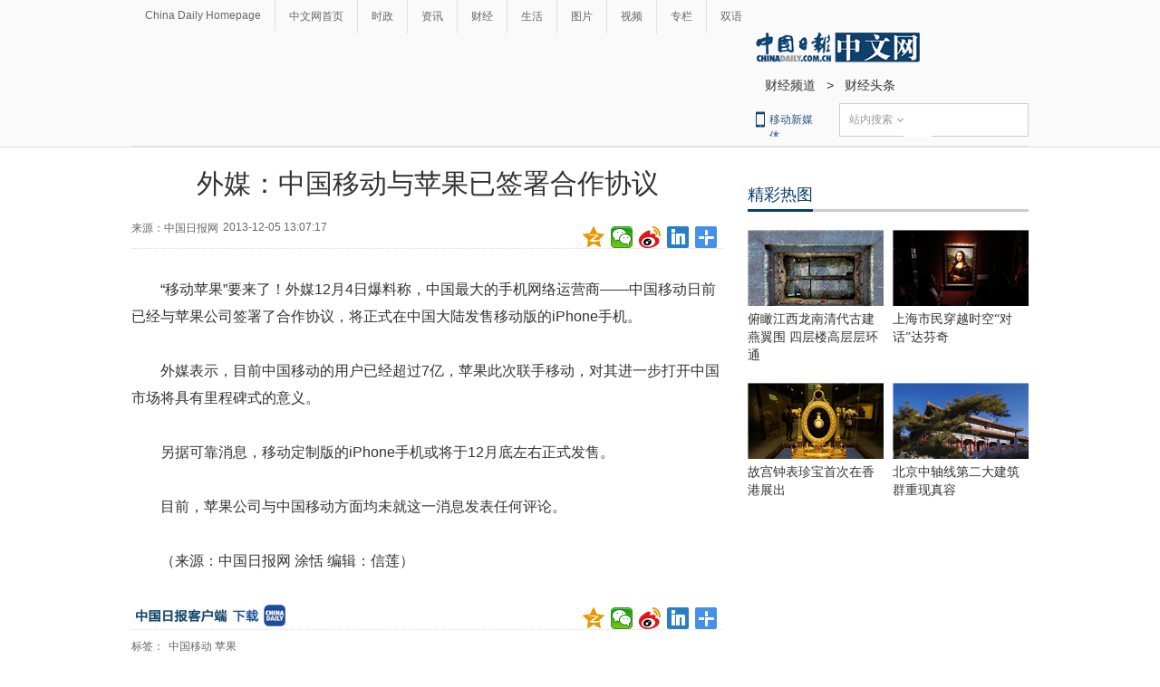

--- FILE ---
content_type: application/javascript
request_url: http://cn.chinadaily.com.cn/js/yunshipei_caijing.js
body_size: 240
content:
document.write("<script id=\"allmobilize\" charset=\"utf-8\" src=\"http://a.yunshipei.com/bf014eeff7df189e6354e043c8c3c96d/allmobilize.min.js\"></script>");
document.write("<meta http-equiv=\"Cache-Control\" content=\"no-siteapp\" />");
document.write("<link rel=\"alternate\" media=\"handheld\" href=\"#\" />");


--- FILE ---
content_type: application/javascript
request_url: https://www.chinadaily.com.cn/js/moblie_video.js
body_size: 1155
content:
$(document).ready(function() {

		if(document.getElementById("vms_player")){
			var ios_url = $('#ios_url').attr('value');
			ios_url = ios_url.replace('http://video.chinadaily.com.cn', '');
			var ios_width = $('#ios_width').attr('value');
			var ios_height = $('#ios_height').attr('value');
			var status = is_ipad(ios_url, ios_width, ios_height); 
		}
	});
function is_ipad(url, width, height){
   var url_r = url;
       var arr = new Array(); 
        arr = url_r.split("output").reverse();
      var url_ok=arr[0];
      url_ok = url_ok.replace('_800k.flv', '_500k.mp4');
var ipadUrl= "http://videostream.chinadaily.com.cn:1935/app_1/_definst_/mp4:ugc"+url_ok+"/playlist.m3u8";
var androidUrl = "rtsp://videostream.chinadaily.com.cn:1935/app_1/_definst_/mp4:ugc"+url_ok;

if((navigator.userAgent.match(/iPhone/i)) || (navigator.userAgent.match(/iPad/i)) || (navigator.userAgent.match(/Android/i))) {
$("#play-logo").hide();
$("#openclose").hide();
$("#vms_player").html('<video width="'+width+'" height="'+height+'" controls="controls"><source src="'+ipadUrl+'" type="video/mp4"></video>');
return false; 
}
return true; 
}

--- FILE ---
content_type: application/javascript
request_url: https://www.chinadaily.com.cn/js/2017/relnews_rec.js
body_size: 1668
content:
/**相关内容推荐--文章页*/
$(document).ready(function(){
	/**获取当前文章的url*/
	var CurUrl = window.location.href;
	/**当前稿件的ID*/
    var StartLetter = CurUrl.indexOf('content_') + 8;
    var EndLetter = CurUrl.indexOf('.htm');
    var news_id = CurUrl.substring(StartLetter,EndLetter);
	var appname = "chinese";
	var init = true;
	var size = 30;            
	var sIndex = 0;
	var eIndex = 10;
	/**等待加载样式*/
	var loadingSpinners = '<img src="https://www.chinadaily.com.cn/image_c/2017/loading.gif" style="margin-left: 185px; margin: 0px auto; display: block;"/>';
	var errorHTML="<div class='busBox1'>[编辑正在为您精心推荐中，请稍后刷新]</div>";
	/**获取稿件标题和URL*/
	var titleStr = $('title').text(); 
	var title = titleStr.substr(0, titleStr.indexOf('-'));
	var arr = new Array();
	
	/**处理url翻页下划线情况*/
	if(CurUrl.indexOf(news_id+'_') !=-1) {
		CurUrl = CurUrl.substr(0, CurUrl.indexOf('content_')+8)+news_id+'.htm';
	}
	
	changeData();
	
	function newsList(startIndex, endIndex){
		$("#newsList").html(loadingSpinners);
		var params = {};
		params.title = title;
		params.url = CurUrl;
		/**请求url 拼接标题和稿件URL*/
		var url = "https://usercenter.chinadaily.com.cn/api/relnews?news_id="+news_id+"&appname="+appname+"&size="+size;
		/**解决URL传中文乱码问题*/
		url=encodeURI(url); 
		url=encodeURI(url); 
		
		$.ajax({
			type: "POST",
			dataType : "jsonp",
			data: params,
			url: url,
			error: function() {
				/**请求错误或无数据加载样式*/
				var errorHTML="<div class='busBox1'>[编辑正在为您精心推荐中，请稍后刷新]</div>";
				$('#newsList').html(errorHTML);
				$('#changeData').hide();
			}, 
			success: function(data) {
				if(data == null) {
					$("#newsList").html(errorHTML);
					$('#changeData').hide();
				} else {
					data = eval(data);
					arr = data.result;
					getNewsTop10(startIndex, endIndex);
				}
			}
		});
	}
	
	 /**初始化方法*/
	 function changeData() {
		if(init==true) {
			init = false;
			newsList(parseInt(sIndex), parseInt(eIndex));
		} 
	 }
		 
	 /**点击换一批按钮*/
 	$('#changeData').click(function() {
 		var sIndex = $('input#saveStartIndex').val();
 		var eIndex = $('#saveMaxIndex').val();
 		getNewsTop10(parseInt(sIndex), parseInt(eIndex));
 	});
	 
 	/**遍历剩余数据*/
 	function getNewsTop10(startIndex, endIndex) {
 		var html="";
 		var html1="";
 		$("#newsList").html(loadingSpinners);
 		
 		if(arr.length ==0) {
 			$('#newsList').html(errorHTML);
 			$('#changeData').hide();
 			return;
 		}
 		if(arr.length!=endIndex && (arr.length-endIndex)>=10) {
			startIndex=endIndex;
			endIndex+=10;
		} else {
			startIndex=0;
			endIndex=10;
		}
		if(endIndex>arr.length) {
			endIndex = arr.length;
		}
		
		for(var i=startIndex; i<endIndex; i++) {
			var img = null;
			if(arr[i].img_url!="") {
				img = arr[i].img_url;
			}
			var id = arr[i].news_id;
			var summary = arr[i].summary;
			
			if(typeof(summary)=="undefined" || summary == null) {
				summary = "";
			}
			if(img !=null) {
				html += "<div class='busBox1' id='new_pic'><div>"
					 +"<div class='mr10'>"
					 +"<a href="+arr[i].url+" target='_blank'>"
					 +"<img src="+img+" border='0'>"
					 +"</a></div><div><h3>"
					 +"<a href="+arr[i].url+" target='_blank'>"
					 +""+arr[i].title+""
					 +"</a></h3>"
					 +"<p>"+summary+"</p>"
					 +"</div></div></div>";
					
				} else {
					html +="<div class='busBox1'><div>"
						  +"<div class='mr10'>"
						  +"<a href="+arr[i].url+" target='_blank'></a>"
						  +"</div><div><h3>"
						  +"<a href="+arr[i].url+" target='_blank'>"
						  +""+arr[i].title+""
						  +"</a></h3>"
						  +"<p>"+summary+"</p>"
						  +"</div></div></div>";
				}
			}
		$("#newsList").html("");
		$("#newsList").html(html);
		/**$("#newsList").append(html1);*/
		$('#saveStartIndex').val(startIndex);
		$('#saveMaxIndex').val(endIndex);
 	}
});

--- FILE ---
content_type: application/javascript; charset=utf-8
request_url: http://mbsug.ssl.so.com/idxdata/get?type=hot&hotnum=10&hotinclude=key_word&callback=jQuery18307696602247987601_1766760778381&_=1766760779682
body_size: 88
content:
jQuery18307696602247987601_1766760778381({"msg":"success","data":{"hot":[]},"errno":0})
